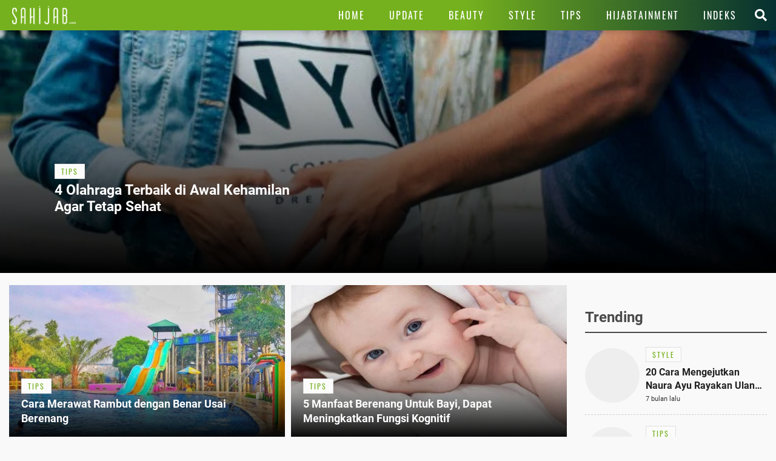

--- FILE ---
content_type: text/html; charset=UTF-8
request_url: https://www.sahijab.com/tag/berenang
body_size: 11362
content:
<!DOCTYPE html>
<html lang="id">
<head>

  <!-- Google Tag Manager -->
  <script type="6f23d281d52e0b10cbf39565-text/javascript">(function(w,d,s,l,i){w[l]=w[l]||[];w[l].push({'gtm.start':
  new Date().getTime(),event:'gtm.js'});var f=d.getElementsByTagName(s)[0],
  j=d.createElement(s),dl=l!='dataLayer'?'&l='+l:'';j.async=true;j.src=
  'https://www.googletagmanager.com/gtm.js?id='+i+dl;f.parentNode.insertBefore(j,f);
  })(window,document,'script','dataLayer','GTM-KG9RQBL');</script>
  <!-- End Google Tag Manager -->

<title>Kumpulan Berita Terbaru BERENANG Hari Ini</title>
<meta charset="utf-8">				
<meta name="description" content="Berita berenang Terkini - Berita Terbaru berenang - Kumpulan Berita Terbaru berenang Terpopuler Hari Ini" />
<meta content="Sahijab.com" name="author" />
<meta name="apple-mobile-web-app-status-bar-style" content="black">		
<meta name="viewport" content="initial-scale=1.0, user-scalable=no">
<meta http-equiv="X-UA-Compatible" content="IE=edge">
<!--meta http-equiv="Refresh" content="600"/-->
<meta name="theme-color" content="#04c937">
<meta content="id" name="language" />
<meta content="id" name="geo.country" />
<meta content="Indonesia" name="geo.placename" />
<meta name="robots" content="index, follow">
<meta name="googlebot" content="all" />
<meta name="csrf-token" content="au2lSlUy4HhV9Y9gQsf24891pyAakeJ7uOWSXRdC">
<meta name="viewport" content="width=device-width, initial-scale=1.0">
<meta name="apple-mobile-web-app-capable" content="yes">
<meta name="mobile-web-app-capable" content="yes">
<meta name="HandheldFriendly" content="true" />
<meta name="apple-touch-fullscreen" content="yes" />
<meta name="msvalidate.01" content="18CCCD23B3273779A5EB79EA779F9BF1" />
<meta name="yandex-verification" content="53e3010d629e429e" />

<link rel="canonical" href="https://www.sahijab.com/tag/berenang">
<link rel="amphtml" href="https://www.sahijab.com/amp/tag/berenang"/>

<link href="https://www.sahijab.com/appasset/responsive/img/favicon.ico?v=1.3.10" rel="icon" type="image/ico" />
<link rel="stylesheet" href="https://www.sahijab.com/appasset/responsive/css/base.css?v=1.3.10" type="text/css" media="screen">
<link rel="stylesheet" href="https://www.sahijab.com/appasset/responsive/css/pushnotif.css?v=1.3.10" type="text/css" media="screen">
<link rel="stylesheet" href="https://www.sahijab.com/appasset/responsive/css/base-mobile.css?v=1.3.10" media="(max-width:1023px)">
<link rel="stylesheet" href="https://www.sahijab.com/appasset/responsive/css/base-desktop.css?v=1.3.10" media="(min-width:1024px)">



  <script type="6f23d281d52e0b10cbf39565-text/javascript">
   var PWT={}; //Initialize Namespace
   window.googletag = window.googletag || {cmd: []};
   var gptRan = false;
   PWT.jsLoaded = function(){ //PubMatic pwt.js on load callback is used to load GPT
      loadGPT();
   };
   var loadGPT = function() {
      // Check the gptRan flag
      if (!gptRan) {
         gptRan = true;
         var gads = document.createElement('script');
         var useSSL = 'https:' == document.location.protocol;
         gads.src = (useSSL ? 'https:' : 'http:') + '//securepubads.g.doubleclick.net/tag/js/gpt.js';
         var node = document.getElementsByTagName('script')[0];
         node.parentNode.insertBefore(gads, node);
      }
   };
   // Failsafe to call gpt
   setTimeout(loadGPT, 500);

   (function() {
      var purl = window.location.href;
      var url = '//ads.pubmatic.com/AdServer/js/pwt/157005/6850';
      var profileVersionId = '';
      if(purl.indexOf('pwtv=')>0){
         var regexp = /pwtv=(.*?)(&|$)/g;
         var matches = regexp.exec(purl);
         if(matches.length >= 2 && matches[1].length > 0){
            profileVersionId = '/'+matches[1];
         }
      }
      var wtads = document.createElement('script');
      wtads.async = true;
      wtads.type = 'text/javascript';
      wtads.src = url+profileVersionId+'/pwt.js';
      var node = document.getElementsByTagName('script')[0];
      node.parentNode.insertBefore(wtads, node);
   })();

   
  var interstitialSlot, staticSlot;
  

   googletag.cmd.push(function() {

      
               
         googletag.defineSlot('/11225321/SAHIJAB.COM/Tag', [[975,200],[728,90]], 'leaderboard_1').setTargeting('pos', ['leaderboard_1']).addService(googletag.pubads());

         
         googletag.defineSlot('/11225321/SAHIJAB.COM/Tag', [[300,250]], 'rectangle_1').setTargeting('pos', ['rectangle_1']).addService(googletag.pubads());

         
         googletag.defineSlot('/11225321/SAHIJAB.COM/Tag', [[300,250],[300,600]], 'rectangle_2').setTargeting('pos', ['rectangle_2']).addService(googletag.pubads());

         
         googletag.defineSlot('/11225321/SAHIJAB.COM/Tag', [[160,600]], 'skyscraper').setTargeting('pos', ['skyscraper']).addService(googletag.pubads());

         
         googletag.defineSlot('/11225321/SAHIJAB.COM/Tag', [[300,250]], 'inarticle-1').setTargeting('pos', ['inarticle-1']).addService(googletag.pubads());

         
         googletag.defineSlot('/11225321/SAHIJAB.COM/Tag', [[300,250]], 'inarticle-2').setTargeting('pos', ['inarticle-2']).addService(googletag.pubads());

               
               
            googletag.defineSlot('/11225321/SAHIJAB.COM/Tag', [[320,480],[1,1]], 'flyingcarpet_1').setTargeting('pos', ['flyingcarpet_1']).addService(googletag.pubads());

         
            googletag.defineSlot('/11225321/SAHIJAB.COM/Tag', [[320,50],[320,100]], 'top').setTargeting('pos', ['top']).addService(googletag.pubads());

         
            googletag.defineSlot('/11225321/SAHIJAB.COM/Tag', [[300,250],[336,280]], 'rectangle').setTargeting('pos', ['rectangle']).addService(googletag.pubads());

         
            googletag.defineSlot('/11225321/SAHIJAB.COM/Tag', [[320,100]], 'bottom').setTargeting('pos', ['bottom']).addService(googletag.pubads());

         
            googletag.defineSlot('/11225321/SAHIJAB.COM/Tag', [[300,250]], 'middle-1').setTargeting('pos', ['middle-1']).addService(googletag.pubads());

         
            googletag.defineSlot('/11225321/SAHIJAB.COM/Tag', [[300,250]], 'middle-2').setTargeting('pos', ['middle-2']).addService(googletag.pubads());

               
      

      googletag.defineOutOfPageSlot('/11225321/SAHIJAB.COM/outstream', 'outstream').addService(googletag.pubads());

      
            

      
      googletag.pubads().enableSingleRequest();
      googletag.pubads().collapseEmptyDivs();
      googletag.enableServices();      

   });
</script>

<script src="https://ajax.googleapis.com/ajax/libs/jquery/3.3.1/jquery.min.js" type="6f23d281d52e0b10cbf39565-text/javascript"></script>
<script type="6f23d281d52e0b10cbf39565-text/javascript">
   window.jQuery || document.write('<script src="https://www.sahijab.com/appasset/responsive/js/jquery.js?v=1.3.10"><\/script>');
</script>

  <script type="6f23d281d52e0b10cbf39565-text/javascript">
    (function(i,s,o,g,r,a,m){i['GoogleAnalyticsObject']=r;i[r]=i[r]||function(){
    (i[r].q=i[r].q||[]).push(arguments)},i[r].l=1*new Date();a=s.createElement(o),
    m=s.getElementsByTagName(o)[0];a.async=1;a.src=g;m.parentNode.insertBefore(a,m)
    })(window,document,'script','//www.google-analytics.com/analytics.js','ga');
    ga('create', 'UA-143454597-1', 'auto');
    ga('send', 'pageview');
  </script>




</head>

<body>

<!-- Google Tag Manager (noscript) -->
<noscript><iframe src="https://www.googletagmanager.com/ns.html?id=GTM-KG9RQBL"
  height="0" width="0" style="display:none;visibility:hidden"></iframe></noscript>
<!-- End Google Tag Manager (noscript) -->

    <style type="text/css">
    

    .paralax_banner { padding: 0 !important; width: calc(100% + 20px) !important; clip-path: inset(1px) !important; overflow: hidden !important; transition: height 1s !important; z-index: 1 !important;position: relative;max-height: 628px; } 

    .paralax_banner > div {overflow: hidden; width: 150%; height: 100vh; margin: 0; position: absolute; top: 0; left: 0; clip: rect(auto auto auto auto); }
    .paralax_banner > .close{position: absolute !important; right: 0px; left: inherit !important; color: #fff; width: 32px !important; height: 36px !important;}
    .paralax_banner > .close > a {display: block; background: rgba(117, 177, 30, 0.81); color: #fff; padding: 10px; width: inherit !important; }

    .paralax_banner, .paralax_banner * {width: 100% !important; }
    .paralax_banner > div > div {height: 100%; position: fixed; top: 0; margin: 0 auto; -moz-transform: translateZ(0); -webkit-transform: translateZ(0); -ms-transform: translateZ(0); -o-transform: translateZ(0); transform: translateZ(0); }
    .paralax_banner > div > div > div {height: 100vh; position: absolute; left: 50%; top: 0; border: none; -moz-transform: translateX(-50%); -webkit-transform: translateX(-50%); -ms-transform: translateX(-50%); -o-transform: translateX(-50%); transform: translateX(-50%); display: -webkit-flex; display: -ms-flexbox; display: flex; -webkit-align-content: center; align-content: center; -webkit-align-items: center; -ms-flex-align: center; align-items: center; }
    .paralax_banner > div > div > div > * {margin: auto; margin-top: 0px; }
    .paralax_banner iframe {height: 100vh !important; }

    .center-banner {width: 320px !important; }

    header.ads-clik{position: fixed !important;}

    @media  screen and (max-width: 1023px) and (min-width: 0px){
      header.default {position: initial;}
      header.fixed {position: fixed !important; }
      header.fixed-active {position: fixed !important; }

      section.cari-box.stay {position: initial; } 
      section.cari-box.stay .header-popup {position: absolute; top: 0; }
      section.cari-box.stay.hang {position: fixed; }

    }
    @media  screen and (min-width:1024px){
      body.detail #gap-iklan {margin-top: 0 !important; }
      .paralax_banner{display: none;}
      header.fixed {position: absolute !important; }
      #gap-iklan{margin-top: 0px !important;}


    }
    
    

</style>
<div id="gap-iklan"></div>
<div class="paralax_banner top-ads mobile-only" id="top-ads">
    <!-- underlay --> 
    <div>
      <div>
        <div>
          <div class="content_center">
            <span class="center-banner">

            <div id="flyingcarpet_1"">
              <span>
                <script type="6f23d281d52e0b10cbf39565-text/javascript">
                  googletag.cmd.push(function() { googletag.display('flyingcarpet_1'); });
                </script>
              </span>
            </div>
              
            </span>
          </div>
        </div>
      </div>
    </div>
    <!-- underlay end -->
    <div class="close"><a href="javascript:void(0);">X</a></div>

</div>
<!-- parallax banner versi innity end-->



<script type="6f23d281d52e0b10cbf39565-text/javascript">
    
/* scroll script */
$(document).ready(function(){
  "use strict";
  $(window).resize(function(e){
    console.log(e);                   
  });

  // $('header').addClass("default");
  $('section.cari-box').addClass("stay");
  parent.document.getElementById('top-ads').style.height = "480px";
  parent.document.getElementById('gap-iklan').style.marginTop = "-50px";
  $('header').addClass('default');
  
  var ads_sticky = function(){  
    $(window).scroll(function(){
      var scroll_position = $(window).scrollTop();
      
      /* header sticky */
      var ads_height = parseInt($('.paralax_banner.top-ads').height());
      
      if(scroll_position >= ads_height){
        $('header').addClass("fixed");
        $('section.cari-box').addClass("hang");
      }
      
      else{
        $('header').removeClass("fixed");
        $('section.cari-box').removeClass("hang");
      }
      /* header sticky */
      
    });  
  };

  var underlay = function(){
  "use strict";
  $(".close").click(function(){
    $("#top-ads").hide();
    $("header").addClass("fixed-active");
    $("body").addClass("normal");
    parent.document.getElementById("gap-iklan").style.marginTop = "0px";
    
;  });
};
  
  $(".top-menu .top-popup").click(function(){
  $("header").addClass('ads-clik');//bug menu flying carpet
  });
  
  $(".top-closemenu .top-popup").click(function(){
  $("header").removeClass('ads-clik');//bug menu flying carpet
  });
  
  $(document).ready(function(){
    "use strict";
    ads_sticky();
    underlay();
  });
});
/* end scroll script */


</script>


  <h1 class="hide">Kumpulan Berita Terbaru BERENANG Hari Ini</h1>

<header class="bg-detail">
  
  

  <span class="clearenter">
    <ul class="header-left">
      <li class="hl-openmenu">
        <a aria-label="Link Title" alt="link_title" class="hl-button content_center" href="javascript:void(0)">
          <i class="fas fa-bars"></i>
        </a>
      </li>

      
        <li class="hl-logo">
            <a aria-label="Link Title" alt="link_title" class="hl-logo-small content_center" href="https://www.sahijab.com">
              <img alt="sahijab" src="https://www.sahijab.com/appasset/responsive/img/logo-large.png?v=1.3.10">
            </a>
        </li>
        
    
        

    </ul>
    
    <ul class="header-right">
        
      <li class="hl-menu">
        <menu>
    <ul>
      <li class="home">
        <a aria-label="Link Title" alt="link_title" class="menu-button content_center " href="https://www.sahijab.com">
          <h4>Home</h4>
        </a>
      </li>
      <li>
        <a aria-label="Link Title" alt="link_title" class="menu-button content_center " href="https://www.sahijab.com/update">
          <h4>Update</h4>
        </a>
      </li>
      <li>
        <a aria-label="Link Title" alt="link_title" class="menu-button content_center " href="https://www.sahijab.com/beauty">
          <h4>Beauty</h4>
        </a>
      </li>
      <li>
        <a aria-label="Link Title" alt="link_title" class="menu-button content_center " href="https://www.sahijab.com/style">
          <h4>Style</h4>
        </a>
      </li>
      <li class="notcate">
        <a aria-label="Link Title" alt="link_title" class="menu-button content_center " href="https://www.sahijab.com/tips">
          <h4>Tips</h4>
        </a>
      </li>
      <li>
        <a aria-label="Link Title" alt="link_title" class="menu-button content_center " href="https://www.sahijab.com/hijabtainment">
          <h4>Hijabtainment</h4>
        </a>
      </li>
      <li>
        <a aria-label="Link Title" alt="link_title" class="menu-button content_center " href="https://www.sahijab.com/indeks">
          <h4>Indeks</h4>
        </a>
      </li>
     
      
      <!--li class="notcate">
        <a aria-label="Link Title" alt="link_title" class="menu-button content_center " href="news/">
          <h4>Stories</h4>
        </a>
      </li-->
    </ul>
  </menu>
      </li>

      <li class="hl-search">
        <a aria-label="Link Title" alt="link_title" class="hl-button content_center" href="javascript:void(0)">
          <i class="fas fa-search"></i>
        </a>
      </li>

    </ul>
  </span>
</header>

<div id="firebase-popup"></div>

<section class="cari-box">
  <span>
    <div class="header-popup" id="hl-search">
      <input class="hl-search-field" placeholder="Search..." type="text" onfocus="if (!window.__cfRLUnblockHandlers) return false; this.value=''" value="" id="keyword" data-cf-modified-6f23d281d52e0b10cbf39565-="">
        <div class="search-button">
          <input name="search-button" class="btn" value="Cari" type="button" id="search_submit">
        </div>
    </div>
  </span>
</section>

<script type="6f23d281d52e0b10cbf39565-text/javascript">
        $("#keyword").keypress(function(e){
          if(e.which==13){
            console.log('keypress')
            $("#search_submit").click();
          }
        });

        $('#search_submit').click(function() {
          var keyword = $("#keyword").val();
          window.location.href = "/cari?q="+keyword;
        });
</script>





<div class="header-popup" id="hl-openmenu">
  <a aria-label="Link Title" alt="link_title" class="hlom-button content_center" href="javascript:void(0)">
	<i class="fas fa-times"></i>
  </a>
  
  <menu>
    <ul>
      <li class="home">
        <a aria-label="Link Title" alt="link_title" class="menu-button content_center " href="https://www.sahijab.com">
          <h4>Home</h4>
        </a>
      </li>
      <li>
        <a aria-label="Link Title" alt="link_title" class="menu-button content_center " href="https://www.sahijab.com/update">
          <h4>Update</h4>
        </a>
      </li>
      <li>
        <a aria-label="Link Title" alt="link_title" class="menu-button content_center " href="https://www.sahijab.com/beauty">
          <h4>Beauty</h4>
        </a>
      </li>
      <li>
        <a aria-label="Link Title" alt="link_title" class="menu-button content_center " href="https://www.sahijab.com/style">
          <h4>Style</h4>
        </a>
      </li>
      <li class="notcate">
        <a aria-label="Link Title" alt="link_title" class="menu-button content_center " href="https://www.sahijab.com/tips">
          <h4>Tips</h4>
        </a>
      </li>
      <li>
        <a aria-label="Link Title" alt="link_title" class="menu-button content_center " href="https://www.sahijab.com/hijabtainment">
          <h4>Hijabtainment</h4>
        </a>
      </li>
      <li>
        <a aria-label="Link Title" alt="link_title" class="menu-button content_center " href="https://www.sahijab.com/indeks">
          <h4>Indeks</h4>
        </a>
      </li>
     
      
      <!--li class="notcate">
        <a aria-label="Link Title" alt="link_title" class="menu-button content_center " href="news/">
          <h4>Stories</h4>
        </a>
      </li-->
    </ul>
  </menu>
  <span class="overlay"></span>
</div>


<div class="site-container">
    
    <!-- iklan mobile -->
    <!-- iklan -->
<style>
  @media  screen and (min-width:0px) and (max-width:1023px){
    .ads-top{margin: 10px 0 0; } 
  }
  
  @media  screen and (min-width:1024px){
    .ads-top{display:none !important;}
  
  }
  </style>
  <div id="top" class="ads-top content_center">
    <span>
      <script type="6f23d281d52e0b10cbf39565-text/javascript">
	      googletag.cmd.push(function() { googletag.display('top'); });
	    </script>
    </span>
  </div>
  <!-- end iklan -->
    <!-- iklan mobile -->

    <section class="cover">
        <span>
            <ul>
                                                            <li>

                        <div class="cate-box-each">
                            <ul>
                                <li>
                                    <div class="al-row">
                                        <div class="al-thumb thumb169">
                                        <a aria-label="Link Title" alt="link_title" class="flex_lazy" href="https://www.sahijab.com/tips/6871-4-olahraga-terbaik-di-awal-kehamilan-agar-tetap-sehat">
                                            <img alt="" data-original="https://thumb.viva.id/sahijab/665x374/2020/02/20/5e4e4ee3e7b58-ilustrasi-ibu-hamil.jpg" />
                                        </a>
                                        </div>

                                        <div class="al-info content_center">
                                        <span>
                                            
                                            <a aria-label="Link Title" alt="link_title" class="title-kanal" href="https://www.sahijab.com/tips">
                                            <h2>
                                                tips
                                                <span></span>
                                            </h2>
                                            </a>
                                            
                                            <a aria-label="Link Title" alt="link_title" class="al-title" href="https://www.sahijab.com/tips/6871-4-olahraga-terbaik-di-awal-kehamilan-agar-tetap-sehat">
                                            <h2>
                                                    4 Olahraga Terbaik di Awal Kehamilan Agar Tetap Sehat
                                            </h2>
                                            </a>
                                        </span>
                                        </div>
                                    </div>
                                </li>
                            </ul>
                        </div>

                    </li>
                            </ul>
        </span>
    </section>

    <!-- iklan leaderboard -->
    <!-- iklan -->
<style>
  @media  screen and (min-width:0px) and (max-width:1023px){
    .bilboard{display:none !important;}
  }
  @media  screen and (min-width:1024px) and (max-width:1024px){
    .bilboard{display:none !important;}
  }
  @media  screen and (min-width:1024px){
    .bilboard{padding: 10px 20px 0px 20px; } 
  }
  </style>
  <div id="leaderboard_1" class="bilboard content_center">
    <span>
      <script type="6f23d281d52e0b10cbf39565-text/javascript">
	      googletag.cmd.push(function() { googletag.display('leaderboard_1'); });
	    </script>
    </span>
  </div>
  <!-- end iklan -->
    <!-- end iklan leaderboard -->

    <div class="two-column content_center">
      <ul>
        <li class="left-column">

            <section class="base-container headline content_center">
                <span>
                    <ul>
                                                                            <li>

                                <div class="cate-box-each">
                                    <ul>
                                        <li>
                                            <div class="al-row">
                                                <div class="al-thumb thumb169">
                                                <a aria-label="Link Title" alt="link_title" class="flex_lazy" href="https://www.sahijab.com/tips/6494-cara-merawat-rambut-dengan-benar-usai-berenang">
                                                    <img alt="" data-original="https://thumb.viva.id/sahijab/665x374/2019/07/05/5d1f09fa66d2e-liburan-asyik-di-waterland-mojokerto.jpg" />
                                                </a>
                                                </div>

                                                <div class="al-info content_center">
                                                <span>
                                                    
                                                    <a aria-label="Link Title" alt="link_title" class="title-kanal" href="https://www.sahijab.com/tips">
                                                        <h2>
                                                            tips
                                                            <span></span>
                                                        </h2>
                                                    </a>
                                                    
                                                    <a aria-label="Link Title" alt="link_title" class="al-title" href="https://www.sahijab.com/tips/6494-cara-merawat-rambut-dengan-benar-usai-berenang">
                                                    <h2>
                                                        Cara Merawat Rambut dengan Benar Usai Berenang
                                                    </h2>
                                                    </a>
                                                </span>
                                                </div>
                                            </div>
                                        </li>
                                    </ul>
                                </div>

                            </li>
                                                                            <li>

                                <div class="cate-box-each">
                                    <ul>
                                        <li>
                                            <div class="al-row">
                                                <div class="al-thumb thumb169">
                                                <a aria-label="Link Title" alt="link_title" class="flex_lazy" href="https://www.sahijab.com/tips/6066-5-manfaat-berenang-untuk-bayi-dapat-meningkatkan-fungsi-kognitif">
                                                    <img alt="" data-original="https://thumb.viva.id/sahijab/665x374/2019/07/31/5d4114ad72b18-detik-detik-menyambut-kehadiran-sang-buah-hati.jpg" />
                                                </a>
                                                </div>

                                                <div class="al-info content_center">
                                                <span>
                                                    
                                                    <a aria-label="Link Title" alt="link_title" class="title-kanal" href="https://www.sahijab.com/tips">
                                                        <h2>
                                                            tips
                                                            <span></span>
                                                        </h2>
                                                    </a>
                                                    
                                                    <a aria-label="Link Title" alt="link_title" class="al-title" href="https://www.sahijab.com/tips/6066-5-manfaat-berenang-untuk-bayi-dapat-meningkatkan-fungsi-kognitif">
                                                    <h2>
                                                        5 Manfaat Berenang Untuk Bayi, Dapat Meningkatkan Fungsi Kognitif
                                                    </h2>
                                                    </a>
                                                </span>
                                                </div>
                                            </div>
                                        </li>
                                    </ul>
                                </div>

                            </li>
                                            </ul>
                </span>
            </section>

            <section class="base-container update content_center">
                <span>
                    <div class="mod-title">
                        <span>
                            <h4>Berenang</h4>
                        </span>
                    </div>
                    <ul>
                                                                                <li>

                                <div class="cate-box-each">
                                            <ul>
                                                <li>
                                                    <div class="al-row">
                                                        <div class="al-thumb">
                                                        <a aria-label="Link Title" alt="link_title" class="flex_lazy" href="https://www.sahijab.com/tips/6066-5-manfaat-berenang-untuk-bayi-dapat-meningkatkan-fungsi-kognitif">
                                                            <img alt="" data-original="https://thumb.viva.id/sahijab/665x374/2019/07/31/5d4114ad72b18-detik-detik-menyambut-kehadiran-sang-buah-hati.jpg" />
                                                        </a>
                                                        </div>

                                                        <div class="al-info content_center">
                                                        <span>
                                                            <a aria-label="Link Title" alt="link_title" class="title-kanal" href="https://www.sahijab.com/tips">
                                                            <h3>
                                                                tips
                                                            </h3>
                                                            </a>
                                                            <a aria-label="Link Title" alt="link_title" class="al-title" href="https://www.sahijab.com/tips/6066-5-manfaat-berenang-untuk-bayi-dapat-meningkatkan-fungsi-kognitif">
                                                            <h4>
                                                                5 Manfaat Berenang Untuk Bayi, Dapat Meningkatkan Fungsi Kognitif
                                                            </h4>
                                                            </a>
                                                            <div class="al-date">lewat 4 tahun lalu</div>
                                                            <div class="al-desc">
                                                            <h3>Manfaat berenang untuk bayi sudah tidak diragukan lagi karena memberikan&nbsp;pengaruh baik bagi pertumbuhan dan perkembangan bayi</h3>
                                                            </div>
                                                        </span>
                                                        </div>
                                                    </div>
                                                </li>
                                            </ul>
                                    </div>
                        </li>
                                                                                <li>

                                <div class="cate-box-each">
                                            <ul>
                                                <li>
                                                    <div class="al-row">
                                                        <div class="al-thumb">
                                                        <a aria-label="Link Title" alt="link_title" class="flex_lazy" href="https://www.sahijab.com/beauty/5680-3-cara-menghilangkan-kulit-belang-usai-berenang">
                                                            <img alt="" data-original="https://thumb.viva.id/sahijab/665x374/2018/10/02/5bb318c92dbf2-air-di-kolam-renang-surabaya-berombak-sesaat-sebelum-tsunami-palu.jpg" />
                                                        </a>
                                                        </div>

                                                        <div class="al-info content_center">
                                                        <span>
                                                            <a aria-label="Link Title" alt="link_title" class="title-kanal" href="https://www.sahijab.com/beauty">
                                                            <h3>
                                                                beauty
                                                            </h3>
                                                            </a>
                                                            <a aria-label="Link Title" alt="link_title" class="al-title" href="https://www.sahijab.com/beauty/5680-3-cara-menghilangkan-kulit-belang-usai-berenang">
                                                            <h4>
                                                                3 Cara Menghilangkan Kulit Belang Usai Berenang
                                                            </h4>
                                                            </a>
                                                            <div class="al-date">lewat 4 tahun lalu</div>
                                                            <div class="al-desc">
                                                            <h3>Ada beberapa cara menghilangkan kulit belang yang bisa Anda lakukan di rumah usai melakukan olahraga berenang.</h3>
                                                            </div>
                                                        </span>
                                                        </div>
                                                    </div>
                                                </li>
                                            </ul>
                                    </div>
                        </li>
                                                                                <li>

                                <div class="cate-box-each">
                                            <ul>
                                                <li>
                                                    <div class="al-row">
                                                        <div class="al-thumb">
                                                        <a aria-label="Link Title" alt="link_title" class="flex_lazy" href="https://www.sahijab.com/update/4372-bolehkah-berenang-saat-puasa-di-bulan-ramadhan">
                                                            <img alt="" data-original="https://thumb.viva.id/sahijab/665x374/2018/10/02/5bb318c92dbf2-air-di-kolam-renang-surabaya-berombak-sesaat-sebelum-tsunami-palu.jpg" />
                                                        </a>
                                                        </div>

                                                        <div class="al-info content_center">
                                                        <span>
                                                            <a aria-label="Link Title" alt="link_title" class="title-kanal" href="https://www.sahijab.com/update">
                                                            <h3>
                                                                update
                                                            </h3>
                                                            </a>
                                                            <a aria-label="Link Title" alt="link_title" class="al-title" href="https://www.sahijab.com/update/4372-bolehkah-berenang-saat-puasa-di-bulan-ramadhan">
                                                            <h4>
                                                                Bolehkah Berenang Saat Puasa di Bulan Ramadhan?
                                                            </h4>
                                                            </a>
                                                            <div class="al-date">lewat 4 tahun lalu</div>
                                                            <div class="al-desc">
                                                            <h3>Banyak pendapat yang mengatakan jika berenang saat puasa di bulan Ramdhan bisa membatalkan atau makruh hukumnya.</h3>
                                                            </div>
                                                        </span>
                                                        </div>
                                                    </div>
                                                </li>
                                            </ul>
                                    </div>
                        </li>
                                                                                <li>

                                <div class="cate-box-each">
                                            <ul>
                                                <li>
                                                    <div class="al-row">
                                                        <div class="al-thumb">
                                                        <a aria-label="Link Title" alt="link_title" class="flex_lazy" href="https://www.sahijab.com/tips/4083-4-olahraga-yang-dianjurkan-dan-disukai-rasulullah">
                                                            <img alt="" data-original="https://thumb.viva.id/sahijab/665x374/2018/03/01/5a978d9ad5d75-kegiatan-olahraga-berkuda.jpg" />
                                                        </a>
                                                        </div>

                                                        <div class="al-info content_center">
                                                        <span>
                                                            <a aria-label="Link Title" alt="link_title" class="title-kanal" href="https://www.sahijab.com/tips">
                                                            <h3>
                                                                tips
                                                            </h3>
                                                            </a>
                                                            <a aria-label="Link Title" alt="link_title" class="al-title" href="https://www.sahijab.com/tips/4083-4-olahraga-yang-dianjurkan-dan-disukai-rasulullah">
                                                            <h4>
                                                                4 Olahraga yang Dianjurkan dan Disukai Rasulullah
                                                            </h4>
                                                            </a>
                                                            <div class="al-date">lewat 4 tahun lalu</div>
                                                            <div class="al-desc">
                                                            <h3>Rasulullah Shallallahu 'alaihi wasallam mencontohkan hidup sehat, salah satunya dengan berolahraga secara rutin.</h3>
                                                            </div>
                                                        </span>
                                                        </div>
                                                    </div>
                                                </li>
                                            </ul>
                                    </div>
                        </li>
                                                                                <li>

                                <div class="cate-box-each">
                                            <ul>
                                                <li>
                                                    <div class="al-row">
                                                        <div class="al-thumb">
                                                        <a aria-label="Link Title" alt="link_title" class="flex_lazy" href="https://www.sahijab.com/beauty/4079-cara-melindungi-rambut-agar-tetap-indah-setelah-berenang">
                                                            <img alt="" data-original="https://thumb.viva.id/sahijab/665x374/2020/06/19/5eec6c08dac1b-wanita-muslimah-berenang.jpg" />
                                                        </a>
                                                        </div>

                                                        <div class="al-info content_center">
                                                        <span>
                                                            <a aria-label="Link Title" alt="link_title" class="title-kanal" href="https://www.sahijab.com/beauty">
                                                            <h3>
                                                                beauty
                                                            </h3>
                                                            </a>
                                                            <a aria-label="Link Title" alt="link_title" class="al-title" href="https://www.sahijab.com/beauty/4079-cara-melindungi-rambut-agar-tetap-indah-setelah-berenang">
                                                            <h4>
                                                                Cara Melindungi Rambut Agar Tetap Indah Setelah Berenang
                                                            </h4>
                                                            </a>
                                                            <div class="al-date">lewat 5 tahun lalu</div>
                                                            <div class="al-desc">
                                                            <h3>Berenang merupakan aktivitas menyenangkan yang merilekskan dan meremajakan tubuh, termasuk bagi wanita berhijab.</h3>
                                                            </div>
                                                        </span>
                                                        </div>
                                                    </div>
                                                </li>
                                            </ul>
                                    </div>
                        </li>
                                                                                <li>

                                <div class="cate-box-each">
                                            <ul>
                                                <li>
                                                    <div class="al-row">
                                                        <div class="al-thumb">
                                                        <a aria-label="Link Title" alt="link_title" class="flex_lazy" href="https://www.sahijab.com/style/1332-halo-ukhti-intip-yuk-5-model-baju-renang-muslimah-yang-syari">
                                                            <img alt="" data-original="https://thumb.viva.id/sahijab/665x374/2020/06/19/5eec6c08dac1b-wanita-muslimah-berenang.jpg" />
                                                        </a>
                                                        </div>

                                                        <div class="al-info content_center">
                                                        <span>
                                                            <a aria-label="Link Title" alt="link_title" class="title-kanal" href="https://www.sahijab.com/style">
                                                            <h3>
                                                                style
                                                            </h3>
                                                            </a>
                                                            <a aria-label="Link Title" alt="link_title" class="al-title" href="https://www.sahijab.com/style/1332-halo-ukhti-intip-yuk-5-model-baju-renang-muslimah-yang-syari">
                                                            <h4>
                                                                Halo Ukhti, Intip Yuk! 5 Model Baju Renang Muslimah yang Syari
                                                            </h4>
                                                            </a>
                                                            <div class="al-date">lewat 5 tahun lalu</div>
                                                            <div class="al-desc">
                                                            <h3>Banyak wanita muslimah yang kesulitan berolahraga yang satu ini, khususnya mencari model baju renang yang syari dan nyaman.</h3>
                                                            </div>
                                                        </span>
                                                        </div>
                                                    </div>
                                                </li>
                                            </ul>
                                    </div>
                        </li>
                                                                                <li>

                                <div class="cate-box-each">
                                            <ul>
                                                <li>
                                                    <div class="al-row">
                                                        <div class="al-thumb">
                                                        <a aria-label="Link Title" alt="link_title" class="flex_lazy" href="https://www.sahijab.com/tips/1331-jadi-olahraga-favorit-nabi-ini-dia-manfaat-berenang-secara-ilmiah">
                                                            <img alt="" data-original="https://thumb.viva.id/sahijab/665x374/2018/10/13/5bc1e6a6eccd6-kolam-renang-gelora-bung-karno-jakarta.jpg" />
                                                        </a>
                                                        </div>

                                                        <div class="al-info content_center">
                                                        <span>
                                                            <a aria-label="Link Title" alt="link_title" class="title-kanal" href="https://www.sahijab.com/tips">
                                                            <h3>
                                                                tips
                                                            </h3>
                                                            </a>
                                                            <a aria-label="Link Title" alt="link_title" class="al-title" href="https://www.sahijab.com/tips/1331-jadi-olahraga-favorit-nabi-ini-dia-manfaat-berenang-secara-ilmiah">
                                                            <h4>
                                                                Jadi Olahraga Favorit Nabi, Ini Dia Manfaat Berenang Secara Ilmiah
                                                            </h4>
                                                            </a>
                                                            <div class="al-date">lewat 5 tahun lalu</div>
                                                            <div class="al-desc">
                                                            <h3>Berenang bisa dilakukan siapa saja, tanpa memandang usia. Dan bisa membantu memperbaiki postur tubuh kita.</h3>
                                                            </div>
                                                        </span>
                                                        </div>
                                                    </div>
                                                </li>
                                            </ul>
                                    </div>
                        </li>
                                                                                <li>

                                <div class="cate-box-each">
                                            <ul>
                                                <li>
                                                    <div class="al-row">
                                                        <div class="al-thumb">
                                                        <a aria-label="Link Title" alt="link_title" class="flex_lazy" href="https://www.sahijab.com/tips/1181-songsong-new-normal-waspada-penyebaran-virus-corona-dalam-air">
                                                            <img alt="" data-original="https://thumb.viva.id/sahijab/665x374/2018/10/02/5bb318c92dbf2-air-di-kolam-renang-surabaya-berombak-sesaat-sebelum-tsunami-palu.jpg" />
                                                        </a>
                                                        </div>

                                                        <div class="al-info content_center">
                                                        <span>
                                                            <a aria-label="Link Title" alt="link_title" class="title-kanal" href="https://www.sahijab.com/tips">
                                                            <h3>
                                                                tips
                                                            </h3>
                                                            </a>
                                                            <a aria-label="Link Title" alt="link_title" class="al-title" href="https://www.sahijab.com/tips/1181-songsong-new-normal-waspada-penyebaran-virus-corona-dalam-air">
                                                            <h4>
                                                                Songsong New Normal, Waspada Penyebaran Virus Corona dalam Air
                                                            </h4>
                                                            </a>
                                                            <div class="al-date">lewat 5 tahun lalu</div>
                                                            <div class="al-desc">
                                                            <h3>Para ahli memperingatkan, tempat mana saja yang mungkin berisiko penularan virus corona jika Anda hendak pergi berenang.</h3>
                                                            </div>
                                                        </span>
                                                        </div>
                                                    </div>
                                                </li>
                                            </ul>
                                    </div>
                        </li>
                                            </ul>
                </span>
            </section>

            <section class="base-container last-news-small detail content_center">
                <span>
                    <div class="mod-title">
                      <span>
                        <h4>Jangan Lewatkan</h4>
                      </span>
                    </div>
                    <ul>
                                                                                    <li>
                                <div class="cate-box-each">
                                    <ul>
                                        <li>
                                        <div class="al-row">
                                            <div class="al-thumb thumb169">
                                            <a aria-label="Link Title" alt="link_title" class="flex_lazy" href="https://www.sahijab.com/update/9841-inul-daratista-nangis-terisak-ingat-suami-adam-suseno-masih-dirawat-di-rs-30-tahun-tak-pernah-sakit">
                                                <img alt="Inul Daratista Nangis Terisak Ingat Suami Adam Suseno Masih Dirawat di RS: 30 Tahun Tak Pernah Sakit" data-original="https://thumb.viva.id/sahijab/320x180/2025/06/25/W0E9GhgVkm-inul-daratista-suami-sakit.jpg" />
                                            </a>
                                            </div>

                                            <div class="al-info content_center">
                                            <span>
                                                <a aria-label="Link Title" alt="link_title" class="title-kanal" href="https://www.sahijab.com/update">
                                                <h3>
                                                    update
                                                    <span></span>
                                                </h3>
                                                </a>
                                                <a aria-label="Link Title" alt="link_title" class="al-title" href="https://www.sahijab.com/update/9841-inul-daratista-nangis-terisak-ingat-suami-adam-suseno-masih-dirawat-di-rs-30-tahun-tak-pernah-sakit">
                                                <h4>
                                                    Inul Daratista Nangis Terisak Ingat Suami Adam Suseno Masih Dirawat di RS: 30 Tahun Tak Pernah Sakit
                                                </h4>
                                                </a>
                                                <div class="al-date">7 bulan lalu</div>
                                            </span>
                                            </div>
                                        </div>
                                        </li>
                                    </ul>
                                </div>
                            </li>
                                                                                    <li>
                                <div class="cate-box-each">
                                    <ul>
                                        <li>
                                        <div class="al-row">
                                            <div class="al-thumb thumb169">
                                            <a aria-label="Link Title" alt="link_title" class="flex_lazy" href="https://www.sahijab.com/update/9840-momen-menegangkan-nikita-mirzani-jalani-sidang-perdana-di-pn-jaksel-dapat-dukungan-ibu-ibu">
                                                <img alt="Momen Menegangkan: Nikita Mirzani Jalani Sidang Perdana di PN Jaksel, Dapat Dukungan Ibu-Ibu" data-original="https://thumb.viva.id/sahijab/320x180/2025/06/25/BITj2FCjU0-nikita-mirzani-sidang.jpeg" />
                                            </a>
                                            </div>

                                            <div class="al-info content_center">
                                            <span>
                                                <a aria-label="Link Title" alt="link_title" class="title-kanal" href="https://www.sahijab.com/update">
                                                <h3>
                                                    update
                                                    <span></span>
                                                </h3>
                                                </a>
                                                <a aria-label="Link Title" alt="link_title" class="al-title" href="https://www.sahijab.com/update/9840-momen-menegangkan-nikita-mirzani-jalani-sidang-perdana-di-pn-jaksel-dapat-dukungan-ibu-ibu">
                                                <h4>
                                                    Momen Menegangkan: Nikita Mirzani Jalani Sidang Perdana di PN Jaksel, Dapat Dukungan Ibu-Ibu
                                                </h4>
                                                </a>
                                                <div class="al-date">7 bulan lalu</div>
                                            </span>
                                            </div>
                                        </div>
                                        </li>
                                    </ul>
                                </div>
                            </li>
                                                                                    <li>
                                <div class="cate-box-each">
                                    <ul>
                                        <li>
                                        <div class="al-row">
                                            <div class="al-thumb thumb169">
                                            <a aria-label="Link Title" alt="link_title" class="flex_lazy" href="https://www.sahijab.com/update/9839-keisya-levronka-dan-nyoman-paul-siapkan-duet-romantis-denganmu-saja-27-juni-2025">
                                                <img alt="Keisya Levronka dan Nyoman Paul Siapkan Duet Romantis Denganmu Saja 27 Juni 2025" data-original="https://thumb.viva.id/sahijab/320x180/2025/06/25/VxDsZtRjPU-keisya-levronka-nyoman-paul.jpg" />
                                            </a>
                                            </div>

                                            <div class="al-info content_center">
                                            <span>
                                                <a aria-label="Link Title" alt="link_title" class="title-kanal" href="https://www.sahijab.com/update">
                                                <h3>
                                                    update
                                                    <span></span>
                                                </h3>
                                                </a>
                                                <a aria-label="Link Title" alt="link_title" class="al-title" href="https://www.sahijab.com/update/9839-keisya-levronka-dan-nyoman-paul-siapkan-duet-romantis-denganmu-saja-27-juni-2025">
                                                <h4>
                                                    Keisya Levronka dan Nyoman Paul Siapkan Duet Romantis Denganmu Saja 27 Juni 2025
                                                </h4>
                                                </a>
                                                <div class="al-date">7 bulan lalu</div>
                                            </span>
                                            </div>
                                        </div>
                                        </li>
                                    </ul>
                                </div>
                            </li>
                                                                                    <li>
                                <div class="cate-box-each">
                                    <ul>
                                        <li>
                                        <div class="al-row">
                                            <div class="al-thumb thumb169">
                                            <a aria-label="Link Title" alt="link_title" class="flex_lazy" href="https://www.sahijab.com/update/9838-ifan-seventeen-dan-faizal-hermiansyah-bahas-diplomasi-melalui-seni-di-kongres-gekrafs-2025-3-hal-penting-terungkap">
                                                <img alt="Ifan Seventeen dan Faizal Hermiansyah Bahas Diplomasi Melalui Seni di Kongres Gekrafs 2025: 3 Hal Penting Terungkap" data-original="https://thumb.viva.id/sahijab/320x180/2025/06/25/ybQN32qFcg-kongres-gekrafs-2025.jpg" />
                                            </a>
                                            </div>

                                            <div class="al-info content_center">
                                            <span>
                                                <a aria-label="Link Title" alt="link_title" class="title-kanal" href="https://www.sahijab.com/update">
                                                <h3>
                                                    update
                                                    <span></span>
                                                </h3>
                                                </a>
                                                <a aria-label="Link Title" alt="link_title" class="al-title" href="https://www.sahijab.com/update/9838-ifan-seventeen-dan-faizal-hermiansyah-bahas-diplomasi-melalui-seni-di-kongres-gekrafs-2025-3-hal-penting-terungkap">
                                                <h4>
                                                    Ifan Seventeen dan Faizal Hermiansyah Bahas Diplomasi Melalui Seni di Kongres Gekrafs 2025: 3 Hal Penting Terungkap
                                                </h4>
                                                </a>
                                                <div class="al-date">7 bulan lalu</div>
                                            </span>
                                            </div>
                                        </div>
                                        </li>
                                    </ul>
                                </div>
                            </li>
                                                                                    <li>
                                <div class="cate-box-each">
                                    <ul>
                                        <li>
                                        <div class="al-row">
                                            <div class="al-thumb thumb169">
                                            <a aria-label="Link Title" alt="link_title" class="flex_lazy" href="https://www.sahijab.com/update/9837-maliq-the-essentials-hingga-lyon-siap-meriahkan-2-hari-pesta-svara-fest-2025-wajib-tahu">
                                                <img alt="Maliq & The Essentials Hingga L.Y.O.N Siap Meriahkan 2 Hari Pesta Svara Fest 2025, Wajib Tahu!" data-original="https://thumb.viva.id/sahijab/320x180/2025/06/25/dJo4WRsVR5-svara-fest-2025.jpg" />
                                            </a>
                                            </div>

                                            <div class="al-info content_center">
                                            <span>
                                                <a aria-label="Link Title" alt="link_title" class="title-kanal" href="https://www.sahijab.com/update">
                                                <h3>
                                                    update
                                                    <span></span>
                                                </h3>
                                                </a>
                                                <a aria-label="Link Title" alt="link_title" class="al-title" href="https://www.sahijab.com/update/9837-maliq-the-essentials-hingga-lyon-siap-meriahkan-2-hari-pesta-svara-fest-2025-wajib-tahu">
                                                <h4>
                                                    Maliq & The Essentials Hingga L.Y.O.N Siap Meriahkan 2 Hari Pesta Svara Fest 2025, Wajib Tahu!
                                                </h4>
                                                </a>
                                                <div class="al-date">7 bulan lalu</div>
                                            </span>
                                            </div>
                                        </div>
                                        </li>
                                    </ul>
                                </div>
                            </li>
                                                                                    <li>
                                <div class="cate-box-each">
                                    <ul>
                                        <li>
                                        <div class="al-row">
                                            <div class="al-thumb thumb169">
                                            <a aria-label="Link Title" alt="link_title" class="flex_lazy" href="https://www.sahijab.com/update/9836-5-alasan-mengapa-lagu-pastikan-riuh-akhiri-malammu-dari-perunggu-layak-dikoleksi">
                                                <img alt="5 Alasan Mengapa Lagu Pastikan Riuh Akhiri Malammu dari Perunggu Layak Dikoleksi" data-original="https://thumb.viva.id/sahijab/320x180/2025/06/25/Z4bZsulF0Y-pastikan-riuh-akhiri-malammu.jpg" />
                                            </a>
                                            </div>

                                            <div class="al-info content_center">
                                            <span>
                                                <a aria-label="Link Title" alt="link_title" class="title-kanal" href="https://www.sahijab.com/update">
                                                <h3>
                                                    update
                                                    <span></span>
                                                </h3>
                                                </a>
                                                <a aria-label="Link Title" alt="link_title" class="al-title" href="https://www.sahijab.com/update/9836-5-alasan-mengapa-lagu-pastikan-riuh-akhiri-malammu-dari-perunggu-layak-dikoleksi">
                                                <h4>
                                                    5 Alasan Mengapa Lagu Pastikan Riuh Akhiri Malammu dari Perunggu Layak Dikoleksi
                                                </h4>
                                                </a>
                                                <div class="al-date">7 bulan lalu</div>
                                            </span>
                                            </div>
                                        </div>
                                        </li>
                                    </ul>
                                </div>
                            </li>
                                                                                    <li>
                                <div class="cate-box-each">
                                    <ul>
                                        <li>
                                        <div class="al-row">
                                            <div class="al-thumb thumb169">
                                            <a aria-label="Link Title" alt="link_title" class="flex_lazy" href="https://www.sahijab.com/update/9835-abimana-aryasatya-dan-tatjana-saphira-totalitas-di-roman-dendam-25-bulan-latihan-fisik-hingga-menjadi-tukang-cukur">
                                                <img alt="Abimana Aryasatya dan Tatjana Saphira Totalitas di Roman Dendam: 2,5 Bulan Latihan Fisik hingga Menjadi Tukang Cukur" data-original="https://thumb.viva.id/sahijab/320x180/2025/06/25/RbWQ0d2Lwp-abimana-aryasatya-dan-tatjana-saphira.jpg" />
                                            </a>
                                            </div>

                                            <div class="al-info content_center">
                                            <span>
                                                <a aria-label="Link Title" alt="link_title" class="title-kanal" href="https://www.sahijab.com/update">
                                                <h3>
                                                    update
                                                    <span></span>
                                                </h3>
                                                </a>
                                                <a aria-label="Link Title" alt="link_title" class="al-title" href="https://www.sahijab.com/update/9835-abimana-aryasatya-dan-tatjana-saphira-totalitas-di-roman-dendam-25-bulan-latihan-fisik-hingga-menjadi-tukang-cukur">
                                                <h4>
                                                    Abimana Aryasatya dan Tatjana Saphira Totalitas di Roman Dendam: 2,5 Bulan Latihan Fisik hingga Menjadi Tukang Cukur
                                                </h4>
                                                </a>
                                                <div class="al-date">7 bulan lalu</div>
                                            </span>
                                            </div>
                                        </div>
                                        </li>
                                    </ul>
                                </div>
                            </li>
                                                                                    <li>
                                <div class="cate-box-each">
                                    <ul>
                                        <li>
                                        <div class="al-row">
                                            <div class="al-thumb thumb169">
                                            <a aria-label="Link Title" alt="link_title" class="flex_lazy" href="https://www.sahijab.com/tips/9830-7-cara-ampuh-merawat-wajah-kusam-agar-cerah-dan-glowing-tanpa-perawatan-mahal">
                                                <img alt="7 Cara Ampuh Merawat Wajah Kusam Agar Cerah dan Glowing Tanpa Perawatan Mahal" data-original="https://thumb.viva.id/sahijab/320x180/2025/06/25/AlMmJitfC8-cara-merawat-wajah-kusam.jpg" />
                                            </a>
                                            </div>

                                            <div class="al-info content_center">
                                            <span>
                                                <a aria-label="Link Title" alt="link_title" class="title-kanal" href="https://www.sahijab.com/tips">
                                                <h3>
                                                    tips
                                                    <span></span>
                                                </h3>
                                                </a>
                                                <a aria-label="Link Title" alt="link_title" class="al-title" href="https://www.sahijab.com/tips/9830-7-cara-ampuh-merawat-wajah-kusam-agar-cerah-dan-glowing-tanpa-perawatan-mahal">
                                                <h4>
                                                    7 Cara Ampuh Merawat Wajah Kusam Agar Cerah dan Glowing Tanpa Perawatan Mahal
                                                </h4>
                                                </a>
                                                <div class="al-date">7 bulan lalu</div>
                                            </span>
                                            </div>
                                        </div>
                                        </li>
                                    </ul>
                                </div>
                            </li>
                                            </ul>
                </span>
            </section>

            
        </li>


        <li class="right-column">

            <section class="ads-right">
                <span>
                    
                </span>
            </section>
            <section class="most-view content_center">
                <span>
                    <div class="mod-title">
                      <span>
                        <h4>Trending</h4>
                      </span>
                    </div>
                    <ul>
                                                                                <li>
                                <div class="cate-box-each">
                                            <ul>
                                                <li>
                                                    <div class="al-row">
                                                        <div class="ronded content_center">
                                                            <span>
                                                                <div class="al-thumb">
                                                                <a aria-label="Link Title" alt="link_title" class="flex_lazy" href="https://www.sahijab.com/style/9854-20-cara-mengejutkan-naura-ayu-rayakan-ulang-tahun-di-panti-asuhan-terlihat-anggun-dengan-kaftan-cokelat">
                                                                    <img alt="20 Cara Mengejutkan Naura Ayu Rayakan Ulang Tahun di Panti Asuhan, Terlihat Anggun dengan Kaftan Cokelat" data-original="https://thumb.viva.id/sahijab/160x160/2025/06/25/k9UiSPQljz-naura-ayu-ulang-tahun.webp" />
                                                                </a>
                                                                </div>
                                                            </span>
                                                        </div>

                                                        <div class="al-info content_center">
                                                        <span>
                                                            <a aria-label="Link Title" alt="link_title" class="title-kanal" href="https://www.sahijab.com/style">
                                                            <h3>
                                                                style
                                                                <span></span>
                                                            </h3>
                                                            </a>
                                                            <a aria-label="Link Title" alt="link_title" class="al-title" href="https://www.sahijab.com/style/9854-20-cara-mengejutkan-naura-ayu-rayakan-ulang-tahun-di-panti-asuhan-terlihat-anggun-dengan-kaftan-cokelat">
                                                            <h4>
                                                                20 Cara Mengejutkan Naura Ayu Rayakan Ulang Tahun di Panti Asuhan, Terlihat Anggun dengan Kaftan Cokelat
                                                            </h4>
                                                            </a>
                                                            <div class="al-date">7 bulan lalu</div>
                                                        </span>
                                                        </div>
                                                    </div>
                                                </li>
                                            </ul>
                                 </div>
                            </li>
                                                                                <li>
                                <div class="cate-box-each">
                                            <ul>
                                                <li>
                                                    <div class="al-row">
                                                        <div class="ronded content_center">
                                                            <span>
                                                                <div class="al-thumb">
                                                                <a aria-label="Link Title" alt="link_title" class="flex_lazy" href="https://www.sahijab.com/tips/9849-cara-ampuh-hilangkan-bulu-ketiak-secara-permanen-dalam-5-langkah-sederhana">
                                                                    <img alt="Cara Ampuh Hilangkan Bulu Ketiak Secara Permanen dalam 5 Langkah Sederhana" data-original="https://thumb.viva.id/sahijab/160x160/2025/06/25/mzrQKsCKqT-cara-hilangkan-bulu-ketiak.jpg" />
                                                                </a>
                                                                </div>
                                                            </span>
                                                        </div>

                                                        <div class="al-info content_center">
                                                        <span>
                                                            <a aria-label="Link Title" alt="link_title" class="title-kanal" href="https://www.sahijab.com/tips">
                                                            <h3>
                                                                tips
                                                                <span></span>
                                                            </h3>
                                                            </a>
                                                            <a aria-label="Link Title" alt="link_title" class="al-title" href="https://www.sahijab.com/tips/9849-cara-ampuh-hilangkan-bulu-ketiak-secara-permanen-dalam-5-langkah-sederhana">
                                                            <h4>
                                                                Cara Ampuh Hilangkan Bulu Ketiak Secara Permanen dalam 5 Langkah Sederhana
                                                            </h4>
                                                            </a>
                                                            <div class="al-date">7 bulan lalu</div>
                                                        </span>
                                                        </div>
                                                    </div>
                                                </li>
                                            </ul>
                                 </div>
                            </li>
                                                                                <li>
                                <div class="cate-box-each">
                                            <ul>
                                                <li>
                                                    <div class="al-row">
                                                        <div class="ronded content_center">
                                                            <span>
                                                                <div class="al-thumb">
                                                                <a aria-label="Link Title" alt="link_title" class="flex_lazy" href="https://www.sahijab.com/update/9845-perjalanan-milli-dari-sering-ditolak-audisi-hingga-menjadi-rapper-top-10-thailand">
                                                                    <img alt="Perjalanan Milli: Dari Sering Ditolak Audisi hingga Menjadi Rapper Top 10 Thailand" data-original="https://thumb.viva.id/sahijab/160x160/2025/06/25/Z0CTUxDPux-perjalanan-milli-rapper.jpg" />
                                                                </a>
                                                                </div>
                                                            </span>
                                                        </div>

                                                        <div class="al-info content_center">
                                                        <span>
                                                            <a aria-label="Link Title" alt="link_title" class="title-kanal" href="https://www.sahijab.com/update">
                                                            <h3>
                                                                update
                                                                <span></span>
                                                            </h3>
                                                            </a>
                                                            <a aria-label="Link Title" alt="link_title" class="al-title" href="https://www.sahijab.com/update/9845-perjalanan-milli-dari-sering-ditolak-audisi-hingga-menjadi-rapper-top-10-thailand">
                                                            <h4>
                                                                Perjalanan Milli: Dari Sering Ditolak Audisi hingga Menjadi Rapper Top 10 Thailand
                                                            </h4>
                                                            </a>
                                                            <div class="al-date">7 bulan lalu</div>
                                                        </span>
                                                        </div>
                                                    </div>
                                                </li>
                                            </ul>
                                 </div>
                            </li>
                                                                                <li>
                                <div class="cate-box-each">
                                            <ul>
                                                <li>
                                                    <div class="al-row">
                                                        <div class="ronded content_center">
                                                            <span>
                                                                <div class="al-thumb">
                                                                <a aria-label="Link Title" alt="link_title" class="flex_lazy" href="https://www.sahijab.com/style/9852-6-gaya-activewear-selebriti-indonesia-terbaik-yang-bisa-jadi-inspirasi-fashionmu">
                                                                    <img alt="6 Gaya Activewear Selebriti Indonesia Terbaik yang Bisa Jadi Inspirasi Fashionmu" data-original="https://thumb.viva.id/sahijab/160x160/2025/06/25/9QlPbqpbTY-gaya-activewear-selebriti.jpg" />
                                                                </a>
                                                                </div>
                                                            </span>
                                                        </div>

                                                        <div class="al-info content_center">
                                                        <span>
                                                            <a aria-label="Link Title" alt="link_title" class="title-kanal" href="https://www.sahijab.com/style">
                                                            <h3>
                                                                style
                                                                <span></span>
                                                            </h3>
                                                            </a>
                                                            <a aria-label="Link Title" alt="link_title" class="al-title" href="https://www.sahijab.com/style/9852-6-gaya-activewear-selebriti-indonesia-terbaik-yang-bisa-jadi-inspirasi-fashionmu">
                                                            <h4>
                                                                6 Gaya Activewear Selebriti Indonesia Terbaik yang Bisa Jadi Inspirasi Fashionmu
                                                            </h4>
                                                            </a>
                                                            <div class="al-date">7 bulan lalu</div>
                                                        </span>
                                                        </div>
                                                    </div>
                                                </li>
                                            </ul>
                                 </div>
                            </li>
                                                                                <li>
                                <div class="cate-box-each">
                                            <ul>
                                                <li>
                                                    <div class="al-row">
                                                        <div class="ronded content_center">
                                                            <span>
                                                                <div class="al-thumb">
                                                                <a aria-label="Link Title" alt="link_title" class="flex_lazy" href="https://www.sahijab.com/style/9851-8-model-gamis-hitam-bordir-bunga-terbaik-2025-stylish-untuk-hangout-hingga-acara-semi-formal">
                                                                    <img alt="8 Model Gamis Hitam Bordir Bunga Terbaik 2025, Stylish untuk Hangout hingga Acara Semi-Formal" data-original="https://thumb.viva.id/sahijab/160x160/2025/06/25/aDf85ZxYIo-gamis-hitam-bordir-bunga.jpg" />
                                                                </a>
                                                                </div>
                                                            </span>
                                                        </div>

                                                        <div class="al-info content_center">
                                                        <span>
                                                            <a aria-label="Link Title" alt="link_title" class="title-kanal" href="https://www.sahijab.com/style">
                                                            <h3>
                                                                style
                                                                <span></span>
                                                            </h3>
                                                            </a>
                                                            <a aria-label="Link Title" alt="link_title" class="al-title" href="https://www.sahijab.com/style/9851-8-model-gamis-hitam-bordir-bunga-terbaik-2025-stylish-untuk-hangout-hingga-acara-semi-formal">
                                                            <h4>
                                                                8 Model Gamis Hitam Bordir Bunga Terbaik 2025, Stylish untuk Hangout hingga Acara Semi-Formal
                                                            </h4>
                                                            </a>
                                                            <div class="al-date">7 bulan lalu</div>
                                                        </span>
                                                        </div>
                                                    </div>
                                                </li>
                                            </ul>
                                 </div>
                            </li>
                                                                                <li>
                                <div class="cate-box-each">
                                            <ul>
                                                <li>
                                                    <div class="al-row">
                                                        <div class="ronded content_center">
                                                            <span>
                                                                <div class="al-thumb">
                                                                <a aria-label="Link Title" alt="link_title" class="flex_lazy" href="https://www.sahijab.com/update/9846-nikita-mirzani-ungkap-3-aktivitas-rutin-selama-6-bulan-di-rutan-pondok-bambu-terungkap">
                                                                    <img alt="Nikita Mirzani Ungkap 3 Aktivitas Rutin Selama 6 Bulan di Rutan Pondok Bambu, Terungkap!" data-original="https://thumb.viva.id/sahijab/160x160/2025/06/25/unWK5pPfim-nikita-mirzani-rutan.webp" />
                                                                </a>
                                                                </div>
                                                            </span>
                                                        </div>

                                                        <div class="al-info content_center">
                                                        <span>
                                                            <a aria-label="Link Title" alt="link_title" class="title-kanal" href="https://www.sahijab.com/update">
                                                            <h3>
                                                                update
                                                                <span></span>
                                                            </h3>
                                                            </a>
                                                            <a aria-label="Link Title" alt="link_title" class="al-title" href="https://www.sahijab.com/update/9846-nikita-mirzani-ungkap-3-aktivitas-rutin-selama-6-bulan-di-rutan-pondok-bambu-terungkap">
                                                            <h4>
                                                                Nikita Mirzani Ungkap 3 Aktivitas Rutin Selama 6 Bulan di Rutan Pondok Bambu, Terungkap!
                                                            </h4>
                                                            </a>
                                                            <div class="al-date">7 bulan lalu</div>
                                                        </span>
                                                        </div>
                                                    </div>
                                                </li>
                                            </ul>
                                 </div>
                            </li>
                                                                                <li>
                                <div class="cate-box-each">
                                            <ul>
                                                <li>
                                                    <div class="al-row">
                                                        <div class="ronded content_center">
                                                            <span>
                                                                <div class="al-thumb">
                                                                <a aria-label="Link Title" alt="link_title" class="flex_lazy" href="https://www.sahijab.com/style/9848-10-cara-menerapkan-rajutan-eropa-timur-tren-mode-terbaik-dan-paling-dicari-2023">
                                                                    <img alt="10 Cara Menerapkan Rajutan Eropa Timur, Tren Mode Terbaik dan Paling Dicari 2023" data-original="https://thumb.viva.id/sahijab/160x160/2025/06/25/VE6yrwGdk6-rajutan-eropa-timur.jpg" />
                                                                </a>
                                                                </div>
                                                            </span>
                                                        </div>

                                                        <div class="al-info content_center">
                                                        <span>
                                                            <a aria-label="Link Title" alt="link_title" class="title-kanal" href="https://www.sahijab.com/style">
                                                            <h3>
                                                                style
                                                                <span></span>
                                                            </h3>
                                                            </a>
                                                            <a aria-label="Link Title" alt="link_title" class="al-title" href="https://www.sahijab.com/style/9848-10-cara-menerapkan-rajutan-eropa-timur-tren-mode-terbaik-dan-paling-dicari-2023">
                                                            <h4>
                                                                10 Cara Menerapkan Rajutan Eropa Timur, Tren Mode Terbaik dan Paling Dicari 2023
                                                            </h4>
                                                            </a>
                                                            <div class="al-date">7 bulan lalu</div>
                                                        </span>
                                                        </div>
                                                    </div>
                                                </li>
                                            </ul>
                                 </div>
                            </li>
                                            </ul>
                </span>
            </section>

            <section class="side-ads">
                <span>
                    <!-- iklan -->
<style>
  @media  screen and (min-width:0px) and (max-width:1023px){
    .retanggle{margin: 10px 0 5px 10px; } 
  }
  
  @media  screen and (min-width:1024px){
    .retanggle{margin: 10px 0; } 
  }
  </style>
  <div id="rectangle_1" class="retanggle content_center">
    <span>
      <script type="6f23d281d52e0b10cbf39565-text/javascript">
	      googletag.cmd.push(function() { googletag.display('rectangle_1'); });
	    </script>
    </span>
  </div>
  <!-- end iklan -->
                </span>
            </section>

            <section class="obrolan content_center">
                <span>
                    <div class="mod-title">
                      <span>
                        <h4>Obrolan</h4>
                      </span>
                    </div>
                    <ul>
                                            </ul>
                </span>
            </section>
            

        </li>
      </ul>

     </div>


    

</div>



  <div id='outstream'>
  <span>
    <script type="6f23d281d52e0b10cbf39565-text/javascript">
      googletag.cmd.push(function() { googletag.display('outstream'); });
    </script>
  </span>
</div>


<!-- Footer -->
    <!-- footer -->
<link rel="stylesheet" type="text/css" href="https://www.sahijab.com/appasset/responsive/css/footer.css?v=1.3.10"/>
<footer class="footer-all content_center">
  <span>
		<div class="footer-all-follow content_center">
			<span>
				<div>Ikuti kami di:</div>
				<ul>
					<li>
						<a aria-label="Facebook" rel="noopener" alt="Facebook" class="faf-icon faf-fb" href="https://www.facebook.com/Sahijabcom" >
							<i class="fab fa-facebook-square"></i>
						</a>
					</li>
					<li>
						<a aria-label="Twitter" rel="noopener" alt="Twitter" class="faf-icon faf-tw" href="https://twitter.com/sahijabcom" >
							<i class="fab fa-twitter-square"></i>
						</a>
					</li>
					<li>
						<a aria-label="Instagram" rel="noopener" alt="Instagram" class="faf-icon faf-ig" href="https://www.instagram.com/sahijabcom/" >
							<i class="fab fa-instagram"></i>
						</a>
					</li>
					<li>
						<a aria-label="Youtube" rel="noopener" alt="Youtube" class="faf-icon faf-yt" href="https://www.youtube.com/channel/UCNBWbbL1z_wWzuyU5xDV0wg" >
							<i class="fab fa-youtube-square"></i>
						</a>
					</li>
					<!--li>
						<a aria-label="Dailymotion" rel="noopener" alt="Dailymotion" class="faf-icon faf-dm" href="https://www.dailymotion.com/VIVA-co-id" target="_blank">
							<img src="https://www.sahijab.com/appasset/responsive/img/icon-dailymotion.png?v=1.3.10" width="30" height="30">
						</a>
					</-->
				</ul>
			</span>
		</div>
	
    <div class="footer-all-info content_center">
			<ul>
				<li><a href="https://www.sahijab.com/peta-situs">Peta Situs</a></li>
				<li><a href="https://www.sahijab.com/tentang-kami">Tentang Kami</a></li>
				<li><a href="https://www.sahijab.com/kontak-kami">Kontak Kami</a></li>
				<li><a href="https://www.sahijab.com/info-iklan">Info Iklan</a></li>
				<li><a href="https://www.sahijab.com/pedoman-media-siber">Pedoman Media Siber</a></li>
				<li><a href="https://www.sahijab.com/kebijakan-privasi">Kebijakan Privasi</a></li>
				<li><a href="https://www.sahijab.com/disclaimer">Disclaimer</a></li>
				<li><a href="https://www.thevivanetworks.com/">Info Karir</a></li>
			</ul>
		</div>
	
		<div class="footer-all-copyright">
			<h6>Sahijab</h6>	&copy;2026 <br /> | All Right Reserved
		</div>
  
    <div class="footer-all-member content_center">
			<span>
				<div class="fam-parent">A Group Member of <a href="https://www.thevivanetworks.com/" target="_blank">VDVC</a></div>
				<div class="fam-child">
					<ul>
						<li>
							<a class="flex_ori" href="https://www.jagodangdut.com/">
								<img alt="Logo Jagodangdut" data-original="https://www.sahijab.com/appasset/responsive/img/logo-jagodangdut.png?v=1.3.10" />
							</a>
						</li>
						<li>
							<a class="flex_ori" href="https://www.100kpj.com/">
								<img alt="Logo 100KPJ" data-original="https://www.sahijab.com/appasset/responsive/img/logo-100kpj.png?v=1.3.10" />
							</a>
						</li>
						<li>
							<a class="flex_ori" href="https://www.intipseleb.com/">
								<img alt="Logo Intipseleb" data-original="https://www.sahijab.com/appasset/responsive/img/logo-intipselebnew.png?v=1.3.10" />
							</a>
						</li>
						<li>
							<a class="flex_ori" href="https://www.viva.co.id/">
								<img alt="Logo Viva" data-original="https://www.sahijab.com/appasset/responsive/img/logo-vivacoid.png?v=1.3.10" />
							</a>
						</li>
						<li>
							<a class="flex_ori" href="https://www.vlix.id/">
								<img alt="Logo Vlix" data-original="https://www.sahijab.com/appasset/responsive/img/logo-vlix.png?v=1.3.10" />
							</a>
						</li>
						<li>
							<a class="flex_ori" href="https://www.sahijab.com/">
								<img alt="Logo Vivanews" data-original="https://www.sahijab.com/appasset/responsive/img/logo-sahijab.png?v=1.3.10" />
							</a>
						</li>
						
						<li>
							<a class="flex_ori" href="https://www.tvonenews.com/">
								<img alt="Logo TvOne" data-original="https://www.sahijab.com/appasset/responsive/img/logo-tvone.png?v=1.3.10" width="74" height="30" />
							</a>
						</li>
						<li>
							<a class="flex_ori" href="https://onepride.net/">
							  <img alt="Logo Onepride" data-original="https://www.sahijab.com/appasset/responsive/img/onepride-logo.png?v=1.3.10" width="78" height="20" />
							</a>
						</li>
						<li>
							<a class="flex_ori" href="https://www.oneprix.id/">
							  <img alt="Logo Oneprix" data-original="https://www.sahijab.com/appasset/responsive/img/logo-oneprix.png?v=1.3.10" width="100" height="21" />
							</a>
						</li>
					</ul>
				</div>
			</span>
		</div>
  </span>
</footer>
<!-- end footer -->


<!-- new share -->
<!-- new share end -->
<!-- End Footer -->  

  <script type="application/ld+json">
    {
      "@context": "https://schema.org/",
      "@type": "WebSite",
      "name": "Sahijab",
      "url": "https://www.sahijab.com",
      "potentialAction": {
        "@type": "SearchAction",
        "target": "https://www.sahijab.com/search?q={search_term_string}",
        "query-input": "required name=search_term_string"
      }
    }
    </script>
    
  
  <script type="application/ld+json">
    {
      "@context" : "http://schema.org",
      "@type" : "Organization",
      "name" : "Sahijab",
      "url" : "https://www.sahijab.com",
      "logo" : {
        "@type" : "ImageObject",
        "url" : "https://www.sahijab.com/appasset/responsive/img/logo-large.png?v=1.3.10",
        "width" : "600",
        "height" : "60"
      },
      "sameAs" : [
        "https://www.facebook.com/Sahijabcom",
        "https://twitter.com/sahijabcom",
        "https://www.instagram.com/sahijabcom",
        "https://www.youtube.com/channel/UCNBWbbL1z_wWzuyU5xDV0wg"
      ]
    }
    </script>

      
    

    <!-- iklan -->
<style>
  @media  screen and (min-width:0px) and (max-width:1023px){
    .small-mobile-banner{position:fixed; bottom:0px; left:0; width:100%; height:100px; z-index:97; background:#000;}
    .small-mobile-banner button{position:absolute; top:0; right:0; width:36px; height:24px; color:#FFF; background-color:rgba(0, 0, 0, 0.48); font-size:14px;}
  }
  @media  screen and (min-width:1024px){
    .small-mobile-banner{display:none !important;}
}
</style>
  
  <div id="bottom" class="small-mobile-banner content_center">
    <button class="content_center"><b>X</b></button>
    <span>
      <script type="6f23d281d52e0b10cbf39565-text/javascript">
	      googletag.cmd.push(function() { googletag.display('bottom'); });
	    </script>
    </span>
  </div>
  
  <script type="6f23d281d52e0b10cbf39565-text/javascript">
    $(document).ready(function(){
      $(".small-mobile-banner > button").click(function(){
        $(this).parent().hide();
        $('body.detail footer').css('padding-bottom',40);
        $('body').css('padding-bottom',0);
        $('.social-container').css('bottom',0);
        
      });
    });
  </script>
  <!-- end iklan -->
    
    
    
    <div class="floating-rightbottom">
    <div id="btt" title="Return To Top">
        <div class="content_center">
        <span><i class="fas fa-sort-up"></i></span>
        </div>
    </div>
    </div>
    
    
    <noscript id="deferred-styles">
    <link rel="stylesheet" type="text/css" href="https://www.sahijab.com/appasset/responsive/css/core.css?v=1.3.10"/>
    <link rel="stylesheet" href="https://www.sahijab.com/appasset/responsive/css/core-desktop.css?v=1.3.10" media="(min-width:1024px)">
    </noscript>

    <!-- Firebase Push -->
    <script src="https://www.gstatic.com/firebasejs/4.1.3/firebase-app.js" type="6f23d281d52e0b10cbf39565-text/javascript"></script>
    <script src="https://www.gstatic.com/firebasejs/4.1.3/firebase-messaging.js" type="6f23d281d52e0b10cbf39565-text/javascript"></script>

    <script src="https://www.sahijab.com/appasset/responsive/js/firebase-push-config.js?v=1.3.10" type="6f23d281d52e0b10cbf39565-text/javascript"></script>
    <script type="6f23d281d52e0b10cbf39565-text/javascript">
      main().setup({
          token: "au2lSlUy4HhV9Y9gQsf24891pyAakeJ7uOWSXRdC"
      })
    </script>
    <script type="6f23d281d52e0b10cbf39565-text/javascript">
      $(document).ready(function(){
        "use strict";
        $(".pus-button .btn").click(function(){
        $('.popup-subscribe').slideUp('fast');
        });
      });
    </script>
    <!-- Firebase Push -->


    <script defer type="6f23d281d52e0b10cbf39565-text/javascript">
    var loadDeferredStyles = function() {
        var addStylesNode = document.getElementById("deferred-styles");
        var replacement = document.createElement("div");
        replacement.innerHTML = addStylesNode.textContent;
        document.body.appendChild(replacement)
        addStylesNode.parentElement.removeChild(addStylesNode);
    };
    var raf = window.requestAnimationFrame || window.mozRequestAnimationFrame ||
        window.webkitRequestAnimationFrame || window.msRequestAnimationFrame;
    if (raf) raf(function() { window.setTimeout(loadDeferredStyles, 0); });
    else window.addEventListener('load', loadDeferredStyles);
    </script>
    <script defer src="https://www.sahijab.com/appasset/responsive/js/base-min.js?v=1.3.10" type="6f23d281d52e0b10cbf39565-text/javascript"></script>

    
    <script src="/cdn-cgi/scripts/7d0fa10a/cloudflare-static/rocket-loader.min.js" data-cf-settings="6f23d281d52e0b10cbf39565-|49" defer></script></body>
    </html>